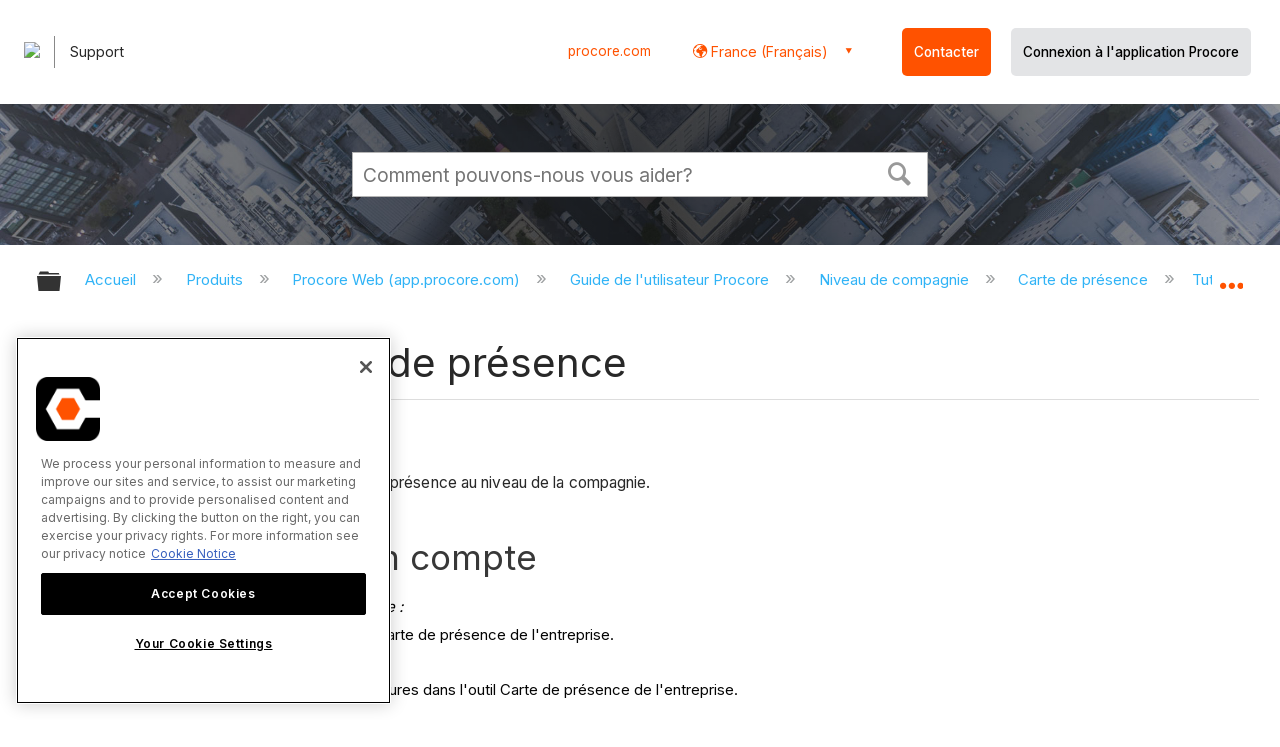

--- FILE ---
content_type: text/html; charset=utf-8
request_url: https://fr.support.procore.com/products/online/user-guide/company-level/timecard/tutorials/edit-a-timecard
body_size: 14089
content:
<!DOCTYPE html>
<html  lang="fr">
<head prefix="og: http://ogp.me/ns# article: http://ogp.me/ns/article#">

        <meta name="viewport" content="width=device-width, initial-scale=1"/>
        <meta name="google-site-verification" content="d37LCbtzQdsJHV0pTfzzAExGKhE15ayb0tV4WWM66Zg"/>
        <meta name="generator" content="MindTouch"/>
        <meta name="robots" content="index,follow"/>
        <meta property="og:title" content="Modifier une carte de pr&eacute;sence"/>
        <meta property="og:site_name" content="Procore"/>
        <meta property="og:type" content="article"/>
        <meta property="og:locale" content="fr_FR"/>
        <meta property="og:url" content="https://fr.support.procore.com/products/online/user-guide/company-level/timecard/tutorials/edit-a-timecard"/>
        <meta property="og:image" content="https://a.mtstatic.com/@public/production/site_13852/1632785061-social-share.png"/>
        <meta property="og:description" content="Comment modifier une carte de pr&amp;eacute;sence dans l&#039;outil Carte de pr&amp;eacute;sence au niveau de la compagnie."/>
        <meta property="article:published_time" content="2021-10-04T19:10:46Z"/>
        <meta property="article:modified_time" content="2022-11-03T01:36:17Z"/>
        <meta name="twitter:card" content="summary"/>
        <meta name="twitter:title" content="Modifier une carte de pr&eacute;sence"/>
        <meta name="twitter:description" content="Comment modifier une carte de pr&amp;eacute;sence dans l&#039;outil Carte de pr&amp;eacute;sence au niveau de la compagnie."/>
        <meta name="twitter:image" content="https://a.mtstatic.com/@public/production/site_13852/1632785061-social-share.png"/>
        <meta name="description" content="Comment modifier une carte de pr&amp;eacute;sence dans l&#039;outil Carte de pr&amp;eacute;sence au niveau de la compagnie."/>
        <link rel="canonical" href="https://fr.support.procore.com/products/online/user-guide/company-level/timecard/tutorials/edit-a-timecard"/>
        <link rel="search" type="application/opensearchdescription+xml" title="Procore Recherche" href="https://fr.support.procore.com/@api/deki/site/opensearch/description"/>
        <link rel="apple-touch-icon" href="https://a.mtstatic.com/@public/production/site_13852/1632785053-apple-touch-icon.png"/>
        <link rel="shortcut icon" href="https://a.mtstatic.com/@public/production/site_13852/1632785052-favicon.ico"/>

        <script type="application/ld+json">{"@context":"http:\/\/schema.org","@type":"WebPage","name":"Modifier une carte de pr\u00e9sence","url":"https:\/\/fr.support.procore.com\/products\/online\/user-guide\/company-level\/timecard\/tutorials\/edit-a-timecard"}</script>
        <script type="application/ld+json">{"@context":"http:\/\/schema.org","@type":"WebPage","name":"Modifier une carte de pr\u00e9sence","url":"https:\/\/fr.support.procore.com\/products\/online\/user-guide\/company-level\/timecard\/tutorials\/edit-a-timecard","relatedLink":["https:\/\/fr.support.procore.com\/products\/online\/user-guide\/company-level\/timecard\/tutorials\/create-a-custom-time-type","https:\/\/fr.support.procore.com\/products\/online\/user-guide\/company-level\/timecard\/tutorials\/configure-advanced-settings-timecard","https:\/\/fr.support.procore.com\/products\/online\/user-guide\/company-level\/timecard\/tutorials\/configure-your-company-for-the-timecard","https:\/\/fr.support.procore.com\/products\/online\/user-guide\/company-level\/timecard\/tutorials\/delete-a-timecard"]}</script>
        <script type="application/ld+json">{"@context":"http:\/\/schema.org","@type":"BreadcrumbList","itemListElement":[{"@type":"ListItem","position":1,"item":{"@id":"https:\/\/fr.support.procore.com\/products","name":"Produits"}},{"@type":"ListItem","position":2,"item":{"@id":"https:\/\/fr.support.procore.com\/products\/online","name":"Procore Web (app.procore.com)"}},{"@type":"ListItem","position":3,"item":{"@id":"https:\/\/fr.support.procore.com\/products\/online\/user-guide","name":"Guide de l'utilisateur Procore"}},{"@type":"ListItem","position":4,"item":{"@id":"https:\/\/fr.support.procore.com\/products\/online\/user-guide\/company-level","name":"Niveau de compagnie"}},{"@type":"ListItem","position":5,"item":{"@id":"https:\/\/fr.support.procore.com\/products\/online\/user-guide\/company-level\/timecard","name":"Carte de pr\u00e9sence"}},{"@type":"ListItem","position":6,"item":{"@id":"https:\/\/fr.support.procore.com\/products\/online\/user-guide\/company-level\/timecard\/tutorials","name":"Tutoriels"}}]}</script>

        <title>Modifier une carte de présence - Procore</title>


    <style type="text/css">/*<![CDATA[*/
/* Makes the edit pop-up window show correctly and allow the link icon to show. Otherwise couldn't see the link icon  */
.edit-title {
    width: 65% !important;
}

/* Adds a buffer to content of a tab on the left side. Content was too close to the edge */
.guide-content {
position: relative;
left: 10px;
}
/* Adds padding to the left  */
#title {
    padding-left: 0.25rem;
}
/* Adds padding to the right when there is an icon  */
#deki-page-title::before {
    padding-right:1rem;
    line-height:0;
}/*]]>*/</style><style type="text/css">/*<![CDATA[*/
#header-search{
    padding:1em;
    height:auto;
}

/* Configures width of items in locale picker to fit on a single line. Prevents text wrapping. -DO 7Jan2022  */
.mt-custom-header-div .mt-custom-header-container .mt-custom-header-right .dropdown #lang-dd li{
    width: max-content;
}/*]]>*/</style><style>/*<![CDATA[*/
@media print {
    .elm-header, footer, .embeddedServiceHelpButton, main > :not(article) {
        display:none!important;   
    }        
}

/*]]>*/</style>

        <link media="screen" type="text/css" rel="stylesheet" href="https://a.mtstatic.com/@cache/layout/anonymous.css?_=1fea1102c1a27584aae874ea44c6015a_ZnIuc3VwcG9ydC5wcm9jb3JlLmNvbQ==:site_13852" id="mt-screen-css" />

    
        <link media="print" type="text/css" rel="stylesheet" href="https://a.mtstatic.com/@cache/layout/print.css?_=cbc1ef412669c94bc786fec8dbd498bd:site_13852" id="mt-print-css" />


    <script type="application/json" nonce="70077c3d83f5188de08633be0e4bafd6473d3ea070f33ba953933971320cba06" id="mt-localizations-draft">
{"Draft.JS.alert.cancel.button":"D'accord","Draft.JS.alert.cancel.message":"Vous ne pouvez pas annuler une \u00e9bauche si la page en direct est d\u00e9publi\u00e9e.","Draft.JS.alert.cancel.title":"Cette \u00e9bauche ne peut pas \u00eatre annul\u00e9e","Draft.JS.alert.publish.button":"D'accord","Draft.JS.alert.publish.message":"Vous ne pouvez pas publier une \u00e9bauche d'une page avec un parent non publi\u00e9","Draft.JS.alert.publish.title":"Cette \u00e9bauche ne peut pas \u00eatre publi\u00e9e","Draft.JS.alert.unpublish.button":"D'accord","Draft.JS.alert.unpublish.message":"Vous ne pouvez pas d\u00e9publier une page quand des sous-pages publi\u00e9es sont pr\u00e9sentes.","Draft.JS.alert.unpublish.title":"Cette page ne peut pas \u00eatre d\u00e9publi\u00e9e","Draft.JS.success.cancel":"L'\u00e9bauche a \u00e9t\u00e9 annul\u00e9e avec succ\u00e8s.","Draft.JS.success.schedule.publish":"Publication schedule successfully created.","Draft.JS.success.publish":"L'\u00e9bauche a \u00e9t\u00e9 publi\u00e9e avec succ\u00e8s.","Draft.JS.success.unpublish":"La page a \u00e9t\u00e9 rappel\u00e9e avec succ\u00e8s.","Draft.JS.success.unpublish.inherits-schedule\n        Draft.JS.success.unpublish.scheduled-to-publish":"[MISSING: draft.js.success.unpublish.inherits-schedule\n        draft.js.success.unpublish.scheduled-to-publish]","Draft.JS.success.update.schedule.publish":"Publication schedule successfully updated.","Draft.JS.success.update.schedule.unpublish":"[MISSING: draft.js.success.update.schedule.unpublish]","Draft.JS.success.delete.schedule\n        Draft.JS.success.delete.schedule.with.subpages\n        Draft.error.cancel":"[MISSING: draft.js.success.delete.schedule\n        draft.js.success.delete.schedule.with.subpages\n        draft.error.cancel]","Draft.error.publish":"Une erreur est survenue en publiant l'\u00e9bauche.","Draft.error.unpublish":"Une erreur est survenue en d\u00e9publiant la page.","Draft.message.at":"at","Dialog.ConfirmSave.StrictIdf.title":"Cela pourra avoir un impact n\u00e9gatif sur votre site\u00a0!","Dialog.ConfirmSave.StrictIdf.error.missing-template-reference":"Ce type d'article demande un widget de r\u00e9f\u00e9rence mod\u00e8le. Ne pas en avoir pourra avoir un impact n\u00e9gatif sur votre site et son optimisation pour les moteurs de recherche (SEO). Veuillez contacter le support CXone Expert.","Dialog.ConfirmSave.StrictIdf.label.continue":"Je comprends","Dialog.ConfirmSave.StrictIdf.label.cancel":"Annuler","Dialog.ConfirmSave.StrictIdf.label.missing-template-reference-help-link":"En savoir plus sur les r\u00e9f\u00e9rences requises","Dialog.ConfirmSave.StrictIdf.error.invalid-idf":"Le type d'article sp\u00e9cifi\u00e9 n'est pas autoris\u00e9 \u00e0 cet endroit. Cela pourra avoir un impact n\u00e9gatif sur votre site et son optimisation pour les moteurs de recherche (SEO). Veuillez contacter le support CXone Expert.","Dialog.ConfirmSave.StrictIdf.label.invalid-idf-help-link":"En savoir plus sur la structure IDF","Dialog.EditDraft.page-title":"Cr\u00e9er \u00e9bauche","Dialog.Scheduler.Common.label.am":"{0} AM","Dialog.Scheduler.Common.label.pm":"{0} PM","Dialog.Scheduler.Publish.alert-create-draft":"Create","Dialog.Scheduler.Publish.alert-existing-publication-scheduled":"This location has an existing publication schedule applied.  The new page will inherit this new schedule.","Dialog.Scheduler.Publish.alert-modify-message":"This draft is scheduled to be published {0} at {1}. A schedule cannot be modified or deleted less than 15 minutes from its start time.","Dialog.Scheduler.Publish.alert-modify-title":"This schedule cannot be modified","Dialog.Scheduler.Publish.button-close":"Close","Dialog.Scheduler.Publish.button-save":"Save publish schedule","Dialog.Scheduler.Publish.button-go-to-parent":"Go to parent","Dialog.Scheduler.Publish.do-not-have-permission-message":"This page will be published {0} with another page scheduled by {1}. You do not have permission to view this page. Please see {1} to resolve scheduling conflicts.","Dialog.Scheduler.Publish.go-to-parent-message":"This draft will be published {0}, scheduled by {1}. A schedule can only be modified where it was created.","Dialog.Scheduler.Publish.label.f1-link":"Learn about scheduled publishing","Dialog.Scheduler.Publish.page-title":"Publish","Dialog.Scheduler.Unpublish.button-save":"Save unpublish schedule","Dialog.Scheduler.Unpublish.alert-modify-message":"This page is scheduled to be unpublished {0} at {1}. A schedule cannot be modified or deleted less than 15 minutes from its start time.","Dialog.Scheduler.Unpublish.do-not-have-permission-message":"This page will be unpublished {0} with another page scheduled by {1}. You do not have permission to view this page. Please see {1} to resolve scheduling conflicts.","Dialog.Scheduler.Unpublish.go-to-parent-message":"This page will be unpublished {0}, scheduled by {1}. A schedule can only be modified where it was created.","Dialog.Scheduler.Unpublish.page-title":"Unpublish","Page.Dashboard.page-title":"Tableau de bord"}    </script>    <script type="application/json" nonce="70077c3d83f5188de08633be0e4bafd6473d3ea070f33ba953933971320cba06" id="mt-localizations-editor">
{"Article.Attach.file.upload.toobig":"Le fichier que vous avez s\u00e9lectionn\u00e9 est trop volumineux.  La taille maximale autoris\u00e9e du fichier est {0}.","Article.Attach.file.upload.notAllowed":"Le fichier s\u00e9lectionn\u00e9 ne peut pas \u00eatre t\u00e9l\u00e9vers\u00e9 parce que vous n'\u00eates pas autoris\u00e9 \u00e0 t\u00e9l\u00e9verser des fichiers de ce type.","Article.Attach.file.upload.fileExtension":"Vous avez choisi un fichier avec une extension non prise en charge.  S'il vous pla\u00eet essayer de nouveau avec un fichier valide.","Article.Common.page-is-restricted-login":"Vous n'avez pas les autorisations n\u00e9cessaires pour afficher cette page - veuillez essayer de vous connecter.","Article.Common.page-save-conflict":"Vous avez peut-\u00eatre \u00e9cras\u00e9 les modifications d'un \u00e9diteur simultan\u00e9. Utiliser sur cette page <a title=\"Historique de r\u00e9vision\" target=\"_blank\" href=\"{0}\" >Historique de r\u00e9vision<\/a> \u00e0 passer en revue.","Article.Error.page-couldnt-be-loaded":"Le contenu de la page demand\u00e9e n'a pas pu \u00eatre charg\u00e9.","Article.Error.page-save-conflict":"Une page existe d\u00e9j\u00e0 \u00e0 {0}. Naviguer vers la page existante et l'\u00e9diter si vous souhaitez modifier son contenu.","Article.Error.page-save-forbidden":"Votre session a expir\u00e9 ou vous n'avez pas d'autorisation pour \u00e9diter cette page.","Article.Error.page-title-required":"A page title is required.","Article.edit.summary":"\u00c9diter r\u00e9sum\u00e9","Article.edit.summary-reason":"Why are you making this edit?","Article.edit.enter-reason":"Enter reason (viewable in Site History Report)","Component.YoutubeSearch.error.key-invalid":"Your YouTube API Key was improperly configured. Please review the article at the","Component.YoutubeSearch.error.key-missing":"Your CXone Expert deployment needs to update your YouTube API Key. Details on how to update can be found at the","Component.YoutubeSearch.error.search-failed":"Search failed","Component.YoutubeSearch.info.not-found":"No videos found","Component.YoutubeSearch.label.video-url":"Video URL","Component.YoutubeSearch.placeholder.query":"Video URL or YouTube search query","Dialog.ConfirmCancel.button.continue-editing":"Continue editing","Dialog.ConfirmCancel.button.discard-changes":"Discard changes","Dialog.ConfirmCancel.message.changes-not-saved":"Your changes have not been saved to MindTouch.","Dialog.ConfirmCancel.title":"Discard changes?","Dialog.ConfirmDeleteRedirects.label.delete-redirects-help-link":"En savoir plus sur la suppression des redirections","Dialog.ConfirmSave.error.redirect":"Une redirection existe \u00e0 cet emplacement et elle sera supprim\u00e9e si vous continuez. Cela pourra avoir un impact n\u00e9gatif sur votre site et son optimisation pour les moteurs de recherche (SEO). Veuillez contacter le support CXone Expert.","Dialog.ConfirmSave.label.cancel":"Annuler","Dialog.ConfirmSave.label.continue":"Continuer","Dialog.ConfirmSave.title":"Supprimer la redirection\u00a0?","Dialog.ConfirmSave.StrictIdf.error.invalid-idf":"Le type d'article sp\u00e9cifi\u00e9 n'est pas autoris\u00e9 \u00e0 cet endroit. Cela pourra avoir un impact n\u00e9gatif sur votre site et son optimisation pour les moteurs de recherche (SEO). Veuillez contacter le support CXone Expert.","Dialog.ConfirmSave.StrictIdf.error.missing-template-reference-insert":"Ce type d'article demande un widget de r\u00e9f\u00e9rence mod\u00e8le. Veuillez ins\u00e9rer une r\u00e9f\u00e9rence de mod\u00e8le avant d'enregistrer.","Dialog.ConfirmSave.StrictIdf.label.cancel":"Annuler","Dialog.ConfirmSave.StrictIdf.label.continue":"Je comprends","Dialog.ConfirmSave.StrictIdf.label.insert":"Ins\u00e9rer","Dialog.ConfirmSave.StrictIdf.label.missing-template-reference-help-link":"En savoir plus sur les r\u00e9f\u00e9rences requises","Dialog.ConfirmSave.StrictIdf.label.invalid-idf-help-link":"En savoir plus sur la structure IDF","Dialog.ConfirmSave.StrictIdf.title":"Cela pourra avoir un impact n\u00e9gatif sur votre site\u00a0!","Dialog.JS.wikibits-edit-section":"\u00c9diter section","Dialog.SaveRequired.button.cancel":"Cancel","Dialog.SaveRequired.button.save":"Save and continue","Dialog.SaveRequired.label.change-title-start":"This page needs a different title than","Dialog.SaveRequired.label.change-title-end":"Please make the correction and try again.","Dialog.SaveRequired.label.new-page-alert":"This operation can not be performed on a page that has not yet been created. In order to do that, we need to quickly save what you have.","Dialog.SaveRequired.title":"Save required","Draft.error.save-unpublished":"Vous ne pouvez pas enregistrer une \u00e9bauche non publi\u00e9e \u00e0 {0}. Une page publi\u00e9e existe d\u00e9j\u00e0 \u00e0 cet emplacement.","GUI.Editor.alert-changes-made-without-saving":"Vous avez apport\u00e9 des modifications au contenu sans enregistrer vos modifications. \u00cates-vous certain de vouloir quitter cette page ?","GUI.Editor.error.copy-hint":"Pour \u00e9viter de perdre votre travail, copiez le contenu de la page dans un nouveau fichier et essayez d'enregistrer \u00e0 nouveau.","GUI.Editor.error.server-error":"Une erreur de serveur s'est produite.","GUI.Editor.error.unable-to-save":"Nous ne pouvons pas enregistrer cette page","Redist.CKE.mt-save.save-to-file-link":"Enregistrer le contenu de la page dans un fichier","Redist.CKE.mt-autosave.contents-autosaved":"Le contenu de la page a \u00e9t\u00e9 enregistr\u00e9 automatiquement dans la m\u00e9moire cache du navigateur %1","System.API.Error.invalid-redirect":"Vous ne pouvez pas cr\u00e9er une redirection sur une page avec des sous-pages.","System.API.Error.invalid-redirect-target":"La redirection ne pointe pas vers une page valide."}    </script>    <script type="application/json" nonce="70077c3d83f5188de08633be0e4bafd6473d3ea070f33ba953933971320cba06" id="mt-localizations-file-uploader">
{"Dialog.Attach.allowed-types":"Types de fichiers autoris\u00e9s :","Dialog.Attach.button.upload":"T\u00e9l\u00e9verser","Dialog.Attach.choose-files-dad":"Choisir les fichiers \u00e0 t\u00e9l\u00e9verser ou faire glisser d\u00e9placer des fichiers dans cette fen\u00eatre.","Dialog.Attach.max-size":"Taille maximale du fichier \u00e0 t\u00e9l\u00e9verser : {0}"}    </script>    <script type="application/json" nonce="70077c3d83f5188de08633be0e4bafd6473d3ea070f33ba953933971320cba06" id="mt-localizations-grid-widget">
{"Article.Common.page-is-restricted-login":"Vous n'avez pas les autorisations n\u00e9cessaires pour afficher cette page - veuillez essayer de vous connecter.","MindTouch.Help.Page.search-unavailable":"D\u00e9sol\u00e9, la recherche est actuellement indisponible.","MindTouch.Reports.data.empty-grid-text":"No Data Available.","Page.StructuredTags.error-update":"Une erreur inconnue s'est produite."}    </script>    <script type="application/json" nonce="70077c3d83f5188de08633be0e4bafd6473d3ea070f33ba953933971320cba06" id="mt-localizations-tree-widget">
{"Skin.Common.home":"Accueil","Dialog.Common.error.path-not-found":"La page ou section demand\u00e9e n'a pas pu \u00eatre charg\u00e9e. Veuillez mettre \u00e0 jour le lien.","Dialog.JS.loading":"Chargement en cours ...","Dialog.JS.loading.copy":"Copie page(s)...","Dialog.JS.loading.insertImage":"Insertion image...","Dialog.JS.loading.move":"D\u00e9placement page(s)...","Dialog.JS.loading.moveFile":"D\u00e9placement fichier...","Dialog.JS.loading.search":"Recherche en cours...","MindTouch.Help.Page.in":"dans","MindTouch.Help.Page.no-search-results":"D\u00e9sol\u00e9, nous ne pouvons pas trouver ce que vous cherchez.","MindTouch.Help.Page.no-search-try":"Essayez de rechercher autre chose, en s\u00e9lectionnant une cat\u00e9gorie ou essayez de cr\u00e9er un ticket.","MindTouch.Help.Page.retrysearch":"Cliquez ici pour rechercher dans tout le site.","MindTouch.Help.Page.search-error-try":"Veuillez r\u00e9essayer ult\u00e9rieurement.","MindTouch.Help.Page.search-unavailable":"D\u00e9sol\u00e9, la recherche est actuellement indisponible."}    </script>    <script type="application/json" nonce="70077c3d83f5188de08633be0e4bafd6473d3ea070f33ba953933971320cba06" id="mt-localizations-dialog">
{"Dialog.Common.button.cancel":"Cancel","Dialog.Common.button.ok":"OK","Dialog.Common.label.home":"Home"}    </script>
    <script type="text/javascript" data-mindtouch-module="true" nonce="70077c3d83f5188de08633be0e4bafd6473d3ea070f33ba953933971320cba06" src="https://a.mtstatic.com/deki/javascript/out/globals.jqueryv2.2.4.js?_=24104bb126645459f00072aac5927aa4a8ba410c:site_13852"></script><script type="application/json" id="mt-global-settings" nonce="70077c3d83f5188de08633be0e4bafd6473d3ea070f33ba953933971320cba06">{"articleType":"tutorial","attachFileMax":1000,"baseHref":"https:\/\/fr.support.procore.com","cacheFingerprint":"24104bb126645459f00072aac5927aa4a8ba410c:site_13852","canFileBeAttached":false,"cdnHostname":"a.mtstatic.com","clientSideWarnings":false,"dntEditorConfig":false,"draftEditable":false,"followRedirects":1,"idfHideTemplateTags":false,"idfVersion":"IDF3","isArticleReviewCommunityMembersEnabled":false,"isDraftAllowed":false,"isDraftManagerReportDownloadEnabled":false,"isDraftRequest":false,"isFindAndReplaceUndoEnabled":false,"isGenerativeSearchEnabled":false,"isGenerativeSearchDisclaimerEnabled":false,"isGenerativeSearchStreamResponseToggleEnabled":false,"isGenerativeSearchSearchIconEnabled":false,"isContentAdequacyEnabled":true,"isGenerativeSearchOnDemandEvaluationEnabled":true,"isFileDescriptionCaptionableByLlmEnabled":false,"isGoogleAnalyticsEnabled":false,"isGuideTabMultipleClassificationsEnabled":false,"isHawthornThemeEnabled":false,"isIframeSandboxEnabled":false,"isImportExportEnhancementsEnabled":false,"isImportExportMediaEnabled":false,"isExternalImportEnabled":false,"isInteractionAnalyticsDebugEnabled":false,"isDevelopmentModeEnabled":false,"isInteractionAnalyticsEnabled":true,"isKcsEnabledOnPage":false,"isMediaManagerEnabled":false,"isPinnedPagesEnabled":true,"isPinnedPagesEnhancementsEnabled":true,"isReportDownloadEnabled":false,"isSchedulePublishEnabled":true,"isSearchAsYouTypeEnabled":true,"isTinymceAiAssistantEnabled":false,"isSearchInsightsDownloadEnabled":false,"isSentimentAnalysisEnabled":true,"isShowMoreChildrenNodesEnabled":false,"isShowTerminalNodesEnabled":false,"isSkinResponsive":true,"isSmoothScrollEnabled":true,"isTinyMceEnabled":false,"isTreeArticleIconsEnabled":false,"isXhrF1WebWidgetEnabled":true,"isXhrIEMode":false,"kcsEnabled":false,"kcsV2Enabled":false,"kcsV2GuidePrivacySetting":"Semi-Public","learningPathsEnabled":true,"maxFileSize":268435456,"moduleMode":"global","pageEditable":false,"pageId":6363,"pageIsRedirect":false,"pageLanguageCode":"fr-FR","pageName":"Modifier une carte de pr\u00e9sence","pageNamespace":"","pageOrderLimit":1000,"pagePermissions":["LOGIN","BROWSE","READ","SUBSCRIBE"],"pageRevision":"7","pageSectionEditable":false,"pageTitle":"products\/online\/user-guide\/company-level\/timecard\/tutorials\/edit-a-timecard","pageViewId":"7112551c-8b2f-4c10-9449-d6a00b7e4ae7","siteId":"site_13852","pathCommon":"\/@style\/common","pathSkin":"\/@style\/elm","relatedArticlesDetailed":true,"removeBlankTemplate":false,"removeDeleteCheckbox":true,"cidWarningOnDelete":true,"scriptParser":2,"sessionId":"YjQwNTgxODItNWE3Ny00ZDdlLWE0NzktMjJlOGY1YTMzNTExfDIwMjYtMDEtMTlUMjA6MjM6MTY=","showAllTemplates":true,"siteAuthoringPageThumbnailManagementEnabled":true,"skinStyle":"columbia.elm","spaceballs2Enabled":false,"strictIdfEnabled":false,"uiLanguage":"fr-fr","userId":2,"isPageRedirectPermanent":false,"userIsAdmin":false,"userIsAnonymous":true,"userIsSeated":false,"userName":"Anonymous User","userPermissions":["LOGIN","BROWSE","READ","SUBSCRIBE"],"userSystemName":"Anonymous","userTimezone":"GMT","webFontConfig":{"google":{"families":null}},"apiToken":"xhr_2_1768854197_344b103765ce61fddab2b20f5c29f82b3f9961cfc8a3bfdf670f4d72bb3f25cb","displayGenerativeSearchDisclaimer":false}</script><script type="text/javascript" data-mindtouch-module="true" nonce="70077c3d83f5188de08633be0e4bafd6473d3ea070f33ba953933971320cba06" src="https://a.mtstatic.com/deki/javascript/out/community.js?_=24104bb126645459f00072aac5927aa4a8ba410c:site_13852"></script><script type="text/javascript" data-mindtouch-module="true" nonce="70077c3d83f5188de08633be0e4bafd6473d3ea070f33ba953933971320cba06" src="https://a.mtstatic.com/deki/javascript/out/standalone/skin_elm.js?_=24104bb126645459f00072aac5927aa4a8ba410c:site_13852"></script><script type="text/javascript" data-mindtouch-module="true" nonce="70077c3d83f5188de08633be0e4bafd6473d3ea070f33ba953933971320cba06" src="https://a.mtstatic.com/deki/javascript/out/standalone/pageBootstrap.js?_=24104bb126645459f00072aac5927aa4a8ba410c:site_13852"></script>

    
        <!-- Recaptcha for contact support form - -->

<script defer src="https://www.google.com/recaptcha/api.js?hl=fr"></script>

<!-- Back to Top Button by Tie Dec 14 2023 -->

<script defer>/*<![CDATA[*/

window.onscroll = function () {
  scrollFunction();
};

function scrollFunction() {
  if (!document.querySelector(".columbia-article-topic-category")) {
    const backToTopButton = document.querySelector("#back-to-top-button");
    const pageText = document.querySelector(".mt-content-container");
    if (pageText.getBoundingClientRect().top < -20) {
      backToTopButton.style.display = "block";
    } else {
      backToTopButton.style.display = "none";
    }
  }
}

function scrollToTop() {
  const pageText = document.querySelector(".mt-content-container");

  pageText.scrollIntoView({
    behavior: "smooth",
    block: "start",
    inline: "nearest",
  });
}

/*]]>*/</script>

<!-- Global Responsive Book Functions Added by Tie Jun 14 2023 -->
<script>/*<![CDATA[*/
function displaySection(id){
    $(".content-section").hide();  
    $(id).show();
    var $menuButton = $('#mobile-menu-toggle');
    var $toc = $('.toc-sop');
    var $content = $('.content-sop');
    if ($(window).scrollTop() > $(".content-sop").offset().top) {
       $([document.documentElement, document.body]).animate({
           scrollTop: $(id).offset().top - 84
       }, 100);
    }
    $('.toc-sop a').removeClass('selected-chapter');
    str1=".toc-sop a[onclick*=\\'\\";
    str3="\\']";
    fin_str=str1.concat(id,str3);
    $(fin_str).addClass('selected-chapter');
    $menuButton.attr("aria-expanded","false");
    $content.attr("data-mobile-visible","true");
    $toc.attr("data-mobile-visible","false");
    const newURL = new URL(window.location.href);
newURL.hash = id;
history.pushState({},'',newURL);
    return false;
}

function toggleToc(){
    var $menuButton = $('#mobile-menu-toggle');
    var $toc = $('.toc-sop');
    var $content = $('.content-sop');
         
    if ($menuButton.attr("aria-expanded") === "false") {
        $menuButton.attr("aria-expanded","true");
        $content.attr("data-mobile-visible","false");
        $toc.attr("data-mobile-visible","true");
        
    } else {
        $menuButton.attr("aria-expanded","false");
        $content.attr("data-mobile-visible","true");
        $toc.attr("data-mobile-visible","false");
        
    
    }
    

}
/*]]>*/</script>

<!-- Put Page ID on Page Settings Added by Tie Apr 14, 2022 -->

<script>/*<![CDATA[*/
document.addEventListener("DOMContentLoaded", function (e) {
  if (document.querySelector("#mt-summary")) {
    var pageId = document.querySelector("#mt-summary").dataset.pageId;
    var text = document.createElement("p");
    var box = document.querySelector(".mt-collapsible-section");
    text.innerText = `Page ID: ${pageId}`;
    box.appendChild(text);
   var line = document.querySelector(".elm-meta-data.elm-meta-top");
  if (document.querySelector("#mt-summary")) {
    line.style.display = "block";
    box.appendChild(line);
  }
  }
});

/*]]>*/</script>
	
<!-- Define Deprecated Video Hiding Function Sitewide Added by Tie Marc 30, 2022 -->	
<script>/*<![CDATA[*/	
 function hideDeprecatedVideos() {	
    let thisurl = window.location.href;	
    if (thisurl.includes('Media_Library') || thisurl.includes('/tc') || thisurl.includes('/tutorials')) {	
        $('.deprecated-video').show();	
    };	
}	
 $(function () {	
     if ($('.deprecated-video').length) {	
         hideDeprecatedVideos();	
     }	
 })	
/*]]>*/</script>	
<!-- Define Sorting functions sitewide Added by Tie Marc 11, 2022 -->	
<script>/*<![CDATA[*/	
const language = 'fr-fr' //Change this two lines during localization	
const noAlphabetArray = ['zh-cn'];	
const compareFun = (a, b) => {	
    return new Intl.Collator(language).compare(a.title, b.title);	
}	
let sortTerms = (elementType, section, skipFirst) => {	
    let terms = [...section.querySelectorAll(elementType)]	
    let firstElement = section.firstElementChild;	
    let termHeaders = terms.map(e => e.innerText)	
    let termObject = []	
    termHeaders.forEach((title, index) => {	
        termObject.push({	
            title	
        });	
        termObject[index].header = terms[index];	
    });	
    termObject.sort(compareFun);	
    section.innerHTML = '';	
    if (skipFirst) {	
        section.append(firstElement);	
    }	
    termObject.forEach((element) => {	
        section.append(element.header);	
    });	
}	
const sortItems = (definitionSelector, sortItemSelector, skipFirst = false) => {	
    let definitionsSections = [...document.querySelectorAll(definitionSelector)];	
    definitionsSections.forEach(section => sortTerms(sortItemSelector, section, skipFirst));	
}	
/*]]>*/</script>	

<!-- Hide content from other regions Added by Tie Marc 7, 2022 -->
<script>/*<![CDATA[*/
function getSubdomain() {
  let host = window.location.host;
  let subdomain = host.split(".")[0];
  return subdomain;
}

function getLocaleBySubdomain(subdomain) {
  if (subdomain == "de") {
    return "de-de";
  }

  if (subdomain == "es") {
    return "es-419";
  }

  if (subdomain == "fr") {
    return "fr-fr";
  }

  if (subdomain == "support") {
    return "en-us";
  }

  return subdomain;
}

function getAllLocales() {
  var listedLocales = $(".localization-group")
    .map(function () {
      return $(this).data("locale");
    })
    .get();
  return listedLocales;
}

function hideOtherLocales() {
  const subdomain = getSubdomain();
  const locale = getLocaleBySubdomain(subdomain);
  let styleElement = document.createElement("style");
  styleElement.setAttribute("type", "text/css");
  styleElement.innerText = `.localization-group:not([data-locale*='${locale}']) {\ndisplay: none;\n}\n`;
  styleElement.innerText +=
    '.localization-group[data-locale="else"] {\ndisplay: unset;\n}';
  styleElement.innerText += `.localization-group[data-locale*="${locale}"] ~ .localization-group[data-locale="else"] {\ndisplay: none;\n}`;

  document.head.appendChild(styleElement);
}
$(function () {
  hideOtherLocales();
})

/*]]>*/</script>

<!-- Collapsible Content. Added by Tie Apr 21, 2020 -->
<script>/*<![CDATA[*/
$(window).on('load', function(e){
    $('.collapsible').find('.trigger').on('click',function(){
        $(this).closest('.collapsible').find('.col_content').slideToggle('350');
        if ($(this).find('.arrowclass').hasClass('fa-chevron-circle-right')){
            $(this).find('.arrowclass').removeClass('fas fa-chevron-circle-right');
            $(this).find('.arrowclass').addClass('fas fa-chevron-circle-down');      
        }
        else if ($(this).find('.arrowclass').hasClass('fa-chevron-circle-down')){
            $(this).find('.arrowclass').removeClass('fas fa-chevron-circle-down');
            $(this).find('.arrowclass').addClass('fas fa-chevron-circle-right');
        }
        else if ($(this).find('.arrowclass').hasClass('fa-chevron-right')){
            $(this).find('.arrowclass').removeClass('fas fa-chevron-right');
            $(this).find('.arrowclass').addClass('fas fa-chevron-down');
        }
        else {
            $(this).find('.arrowclass').removeClass('fas fa-chevron-down');
            $(this).find('.arrowclass').addClass('fas fa-chevron-right');
        }
    });
});
function colex(el) {
  $(el).closest(".collapsible").find(".col_content").slideToggle("350");
  if ($(el).find(".arrowclass").hasClass("fa-chevron-circle-right")) {
    $(el).find(".arrowclass").removeClass("fas fa-chevron-circle-right");
    $(el).find(".arrowclass").addClass("fas fa-chevron-circle-down");
  } else if ($(el).find(".arrowclass").hasClass("fa-chevron-circle-down")) {
    $(el).find(".arrowclass").removeClass("fas fa-chevron-circle-down");
    $(el).find(".arrowclass").addClass("fas fa-chevron-circle-right");
  } else if ($(el).find(".arrowclass").hasClass("fa-chevron-right")) {
    $(el).find(".arrowclass").removeClass("fas fa-chevron-right");
    $(el).find(".arrowclass").addClass("fas fa-chevron-down");
  } else {
    $(el).find(".arrowclass").removeClass("fas fa-chevron-down");
    $(el).find(".arrowclass").addClass("fas fa-chevron-right");
  }
}
/*]]>*/</script>

<!-- Start Custom Print Style -->


<!-- User ID Tracking. Added by Dean Feb 21, 2018 -->
<script>/*<![CDATA[*/document.addEventListener("DOMContentLoaded", function() { 
  var json = JSON.parse(document.getElementById('mt-global-settings').textContent)

  if (!json['userIsAnonymous']) {
    var dataLayer = window.dataLayer || {};
    dataLayer.push({
      'event': 'setUserId',
      'userId': json['userId']
    });

    window.Procore = window.Procore || {};
    window.Procore.metrics = window.Procore.metrics || {};
    window.Procore.metrics.user = window.Procore.metrics.user || {};
    window.Procore.metrics.user.mtid = json['userId'];
  }
});
/*]]>*/</script>
<!-- End User ID Tracking -->



<!-- Adobe Launch: Added 9/10/2019 by Joshua Bradley -->
<script src="//assets.adobedtm.com/launch-EN162b61ce5645478888c92738b130b2f3.min.js" async="async"></script>
<!-- End Adobe Launch-->

<!-- Google Tag Manager -->
<script>/*<![CDATA[*/(function(w,d,s,l,i){w[l]=w[l]||[];w[l].push({'gtm.start':
new Date().getTime(),event:'gtm.js'});var f=d.getElementsByTagName(s)[0],
j=d.createElement(s),dl=l!='dataLayer'?'&l='+l:'';j.async=true;j.src=
'https://www.googletagmanager.com/gtm.js?id='+i+dl;f.parentNode.insertBefore(j,f);
})(window,document,'script','dataLayer','GTM-NWZQ5W6');/*]]>*/</script>
<!-- End Google Tag Manager -->

<!-- Start Typography -->
<link rel="stylesheet" type="text/css" href="https://cloud.typography.com/6912732/682666/css/fonts.css">
<link rel="stylesheet" type="text/css" href="https://mkt-cdn.procore.com/fonts/sctogrotesk/sctogrotesk.css">
<link href="https://fonts.googleapis.com/css2?family=Inter:wght@300;400;500;600;700&amp;display=swap" rel="stylesheet" as="style">
<!-- End Typography -->

<!-- Start of FontAwesome -->
<link href="//cdnjs.cloudflare.com/ajax/libs/font-awesome/6.4.0/css/all.min.css" rel="stylesheet">
<link rel="stylesheet" href="https://use.fontawesome.com/releases/v5.8.2/css/all.css" integrity="sha384-oS3vJWv+0UjzBfQzYUhtDYW+Pj2yciDJxpsK1OYPAYjqT085Qq/1cq5FLXAZQ7Ay" crossorigin="anonymous">
<!-- End of FontAwesome -->

<!-- Start Service Cloud Header for Ticket Form -->
<!-- INACTIVE UNTIL FURTHER NOTICE -->
<!-- End Service Cloud Header for Ticket Form -->

<!-- Start Service Cloud Deployment Code for Live Agent - SnapIn Widget -->
<!-- INACTIVE UNTIL FURTHER NOTICE -->
<!-- End Service Cloud Deployment Code for Live Agent - SnapIn Widget -->

<!-- Start Service Cloud Deployment Code for Live Agent Widget -->
<!-- INACTIVE UNTIL FURTHER NOTICE -->
<!-- End Service Cloud Deployment Code for Live Agent Widget -->

<!--BEGIN QUALTRICS WEBSITE FEEDBACK SNIPPET-->
<!-- INACTIVE UNTIL FURTHER NOTICE -->
<!--END QUALTRICS WEBSITE FEEDBACK SNIPPET-->

 <!-- OneTrust Cookies Consent Notice start for procore.com -->
<script src="https://cdn.cookielaw.org/scripttemplates/otSDKStub.js" type="text/javascript" charset="UTF-8" data-domain-script="cbdfc14e-1f05-4d37-82a6-11d3228b4df5"></script>
<script type="text/javascript">/*<![CDATA[*/
function OptanonWrapper() { }
/*]]>*/</script>
<!-- OneTrust Cookies Consent Notice end for procore.com -->
    

</head>
<body class="elm-user-anonymous columbia-page-main columbia-article-tutorial columbia-browser-chrome columbia-platform-macintosh columbia-breadcrumb-home-products-online-user-guide-company-level-timecard-tutorials-edit-a-timecard columbia-live no-touch columbia-lang-fr-fr columbia-skin-elm">
<a class="elm-skip-link" href="#elm-main-content" title="Appuyer sur entrée pour passer au contenu principal">Passer au contenu principal</a><main class="elm-skin-container" data-ga-category="Anonymous | page">
    <header class="elm-header">
        <div class="elm-header-custom">

<div class="mt-custom-header-div"><div class="mt-custom-header-container"><div class="mt-custom-header-logo"><a target="_self" href="https://fr.support.procore.com/" rel="internal"><img src="https://fr.support.procore.com/@api/deki/site/logo.png?default=https://a.mtstatic.com/skins/common/logo/logo.png%3F_%3D24104bb126645459f00072aac5927aa4a8ba410c:site_13852" /><span id="support-logo">Support</span></a></div><ul class="mt-custom-header-right"><li class="mt-custom-header-marketing"><a target="_blank" href="https://www.procore.com/fr?journey=supporttoprocore" rel="external noopener nofollow" class="link-https">procore.com</a></li><li class="dropdown dropdown-hover"><a href="#" class="dropdown-toggle mt-icon-earth mt-icon-arrow-down7" role="button"> France (Fran&ccedil;ais)</a><ul class="dropdown-menu" id="lang-dd" style="display: none;"><li><a target="_self" href="https://es.support.procore.com/" rel="external nofollow" class="link-https">Am&eacute;rica Latina (Espa&ntilde;ol)</a></li><li><a target="_self" href="https://en-au.support.procore.com/" rel="external nofollow" class="link-https">Australia (English)</a></li><li><a target="_self" href="https://pt-br.support.procore.com/" rel="external nofollow" class="link-https">Brasil (Portugu&ecirc;s)</a></li><li><a target="_self" href="https://en-ca.support.procore.com/" rel="external nofollow" class="link-https">Canada (English)</a></li><li><a target="_self" href="https://fr-ca.support.procore.com/" rel="external nofollow" class="link-https">Canada (Fran&ccedil;ais)</a></li><li><a target="_self" href="https://de.support.procore.com/" rel="external nofollow" class="link-https">Deutschland (Deutsch)</a></li><li><a target="_self" href="https://es-es.support.procore.com/" rel="external nofollow" class="link-https">Espa&ntilde;a (Espa&ntilde;ol)</a></li><li><a target="_self" class="internal" href="https://fr.support.procore.com/" rel="internal">France (Fran&ccedil;ais)</a></li><li><a target="_self" href="https://en-gb.support.procore.com/" rel="external nofollow" class="link-https">United Kingdom (English)</a></li><li><a target="_self" href="https://support.procore.com/" rel="external nofollow" class="link-https">United States (English)</a></li><li><a target="_self" href="https://zh-sg.support.procore.com/" rel="external nofollow" class="link-https">&#26032;&#21152;&#22369;&#65288;&#31616;&#20307;&#20013;&#25991;&#65289;</a></li><li><a target="_self" href="https://ja-jp.support.procore.com/" rel="external nofollow" class="link-https">&#26085;&#26412;&#65288;&#26085;&#26412;&#35486;&#65289;</a></li></ul></li><li class="mt-custom-header-listitem"><a target="_blank" href="https://fr.support.procore.com/references/contact-support" rel="internal">Contacter</a></li><li class="mt-custom-header-listitem-login"><a target="_blank" href="https://login.procore.com/?locale=fr-CA&amp;journey=supporttologin" rel="external noopener nofollow" class="link-https">Connexion &agrave; l'application Procore</a></li></ul></div></div><div class="mt-prepend-home mt-custom-home elm-nav" id="header-search"><div class="elm-nav-container"><script type="application/json" id="mt-localizations-help-widget">/*<![CDATA[*/{"Help.Widget.button.text":"Rechercher","Help.Widget.label.text":"Requ\u00eate","Help.Widget.placeholder.text":"Comment pouvons-nous vous aider?"}/*]]>*/</script><div class="mt-inputredirect" data-query-key="q" data-path=""></div></div></div>



<script type="text/javascript">/*<![CDATA[*/
$(document).ready(function(){
   $('.mt-custom-header-right .dropdown').hover(function(){
       $(this).children('.dropdown-menu').toggle();
   }) 
});/*]]>*/</script>

<script type="text/javascript">/*<![CDATA[*/
/*
Adds Training Center Help action to Pro Member Nav. Dean Jan 11, 2018
*/
$(document).ready(function(){
$('.elm-header-user-nav.elm-nav .elm-nav-container>ol').prepend('<li><a class="mt-icon-editor-training-link" style="display:inline" target="_blank" href="https://support.procore.com/tc/Training_Center_Help">Training Center Help</a></li>');
});/*]]>*/</script>



<script type="text/javascript">/*<![CDATA[*/
document.documentElement.setAttribute('lang', 'fr_CA');/*]]>*/</script>
</div>
        <div class="elm-nav mt-translate-module" hidden="true">
            <div class="elm-nav-container mt-translate-container"></div>
        </div>
        <div class="elm-header-logo-container">
            <a href="https://fr.support.procore.com" title="Procore" aria-label='Link to home'><img src="https://a.mtstatic.com/@public/production/site_13852/1681518143-logo.png" alt="Procore" /></a>
        </div>
        
        <nav class="elm-header-user-nav elm-nav" role="navigation">
            <div class="elm-nav-container">
                <ol>
                    <li class="elm-global-search" data-ga-action="Header search"><a class="mt-icon-site-search mt-toggle-form" href="#" title="Rechercher dans le site">Rechercher dans le site</a>
<div class="mt-quick-search-container mt-toggle-form-container">
    <form action="/Special:Search">
        <input name="qid" id="mt-qid-skin" type="hidden" value="" />
        <input name="fpid" id="mt-search-filter-id" type="hidden" value="230" />
        <input name="fpth" id="mt-search-filter-path" type="hidden" />
        <input name="path" id="mt-search-path" type="hidden" value="" />

        <label class="mt-label" for="mt-site-search-input">
            Rechercher
        </label>
        <input class="mt-text mt-search search-field" name="q" id="mt-site-search-input" placeholder="Comment pouvons-nous vous aider ?" type="search" />
        <button class="mt-button ui-button-icon mt-icon-site-search-button search-button" type="submit">
            Rechercher
        </button>
    </form>
</div>
<div class="elm-search-back"><a class="mt-icon-browser-back" data-ga-label="Browse back" href="#" id="mt-browser-back" title="Retourner à l'article précédent">Retourner à l'article précédent</a></div>
</li>
                    <li class="elm-user-menu"><ol class="mt-user-menu">


    <li class="mt-user-menu-user">
        <a class="mt-icon-quick-sign-in "
           href="https://fr.support.procore.com/Special:AuthenticationProviders?returntotitle=products%2Fonline%2Fuser-guide%2Fcompany-level%2Ftimecard%2Ftutorials%2Fedit-a-timecard"
           title="Se connecter">Se connecter</a>

    </li>
</ol>
</li>
                </ol>
            </div>
        </nav>
        <nav class="elm-header-global-nav elm-nav" data-ga-action="Elm Navigation">
            <div class="elm-nav-container">
                <button class="elm-hierarchy-trigger mt-hierarchy-trigger ui-button-icon mt-icon-hierarchy-trigger-closed" title="Développer/réduire la hiérarchie globale" data-ga-label="Hierarchy Toggle - Tree View">
                    Développer/réduire la hiérarchie globale
                </button>
                <ol class="mt-breadcrumbs" data-ga-action="Breadcrumbs">
                        <li>
                            <a href="https://fr.support.procore.com/" data-ga-label="Breadcrumb category">
                                <span class="mt-icon-article-category mt-icon-article-home"></span>
                                    Accueil
                            </a>
                        </li>
                        <li>
                            <a href="https://fr.support.procore.com/products" data-ga-label="Breadcrumb category">
                                <span class="mt-icon-article-category"></span>
                                    Produits
                            </a>
                        </li>
                        <li>
                            <a href="https://fr.support.procore.com/products/online" data-ga-label="Breadcrumb category">
                                <span class="mt-icon-article-category"></span>
                                    Procore Web (app.procore.com)
                            </a>
                        </li>
                        <li>
                            <a href="https://fr.support.procore.com/products/online/user-guide" data-ga-label="Breadcrumb category">
                                <span class="mt-icon-article-category"></span>
                                    Guide de l'utilisateur Procore
                            </a>
                        </li>
                        <li>
                            <a href="https://fr.support.procore.com/products/online/user-guide/company-level" data-ga-label="Breadcrumb category">
                                <span class="mt-icon-article-category"></span>
                                    Niveau de compagnie
                            </a>
                        </li>
                        <li>
                            <a href="https://fr.support.procore.com/products/online/user-guide/company-level/timecard" data-ga-label="Breadcrumb guide">
                                <span class="mt-icon-article-guide"></span>
                                    Carte de présence
                            </a>
                        </li>
                        <li>
                            <a href="https://fr.support.procore.com/products/online/user-guide/company-level/timecard/tutorials" data-ga-label="Breadcrumb topic">
                                <span class="mt-icon-article-topic"></span>
                                    Tutoriels
                            </a>
                        </li>
                        <li class="mt-breadcrumbs-current-page">
                            <span class="mt-icon-article-tutorial"></span>
                            Modifier une carte de présence
                        </li>
                </ol>
                <button class="mt-icon-hierarchy-mobile-view-trigger ui-button-icon mt-icon-hierarchy-mobile-trigger-closed" title="Développer/réduire l'emplacement global" data-ga-label="Hierarchy Toggle - Breadcrumb Expand/Collapse">
                    Développer/réduire l'emplacement global
                </button>
            </div>
        </nav>
        <nav class="elm-nav elm-header-hierarchy">
            <div class="elm-nav-container">
                <div class="elm-hierarchy mt-hierarchy"></div>
            </div>
        </nav>    </header>
    <article class="elm-content-container" id="elm-main-content" tabindex="-1">
        <header>
            <div id="flash-messages"><div class="dekiFlash"></div></div>
            
                
<h1 id="title" data-title-editor-available="false">
        Modifier une carte de présence
</h1>

                

                
                    <ol class="elm-meta-data elm-meta-top" data-ga-action="Page actions">
                        <li class="elm-last-modified"><dl class="mt-last-updated-container">
    <dt class="mt-last-updated-label">Dernière mise à jour</dt>
    <dd>
        <span class="mt-last-updated" data-timestamp="2022-11-03T01:36:17Z"></span>
    </dd>
</dl>
</li>
                        <li class="elm-pdf-export"><a data-ga-label="PDF" href="https://fr.support.procore.com/@api/deki/pages/6363/pdf/Modifier%2bune%2bcarte%2bde%2bpr%25C3%25A9sence.pdf" rel="nofollow" target="_blank" title="Exporter la page en tant que PDF">
    <span class="mt-icon-article-pdf"></span>Enregistrer en tant que PDF
</a></li>
                        <li class="elm-social-share"></li>
                    </ol>
                
            
        </header>
                <header class="mt-content-header"></header>
                <aside class="mt-content-side"></aside>
            <aside id="mt-toc-container" data-title="Table des matières" data-collapsed="true">
                <nav class="mt-toc-content mt-collapsible-section">
                    <ol><li><a href="#Objectif" rel="internal">Objectif</a></li><li><a href="#.C3.89l.C3.A9ments_.C3.A0_prendre_en_compte" rel="internal">&Eacute;l&eacute;ments &agrave; prendre en compte</a></li><li><a href="#Conditions_pr.C3.A9alables" rel="internal">Conditions pr&eacute;alables</a></li><li><a href="#Proc.C3.A9dure" rel="internal">Proc&eacute;dure</a></li><li><a href="#Voir_aussi" rel="internal">Voir aussi</a><ol><li><a href="#" rel="internal">&nbsp;</a></li></ol></li></ol>
                </nav>
            </aside>
            <section class="mt-content-container">
                <div mt-section-origin="products/online/user-guide/company-level/timecard/tutorials/edit-a-timecard" class="mt-section" id="section_1"><span id="Objectif"></span><h2 class="editable">Objectif</h2>

<p>Modifier une carte de pr&eacute;sence dans l'outil Carte de pr&eacute;sence au niveau de la compagnie.</p>

</div><div mt-section-origin="products/online/user-guide/company-level/timecard/tutorials/edit-a-timecard" class="mt-section" id="section_2"><span id=".C3.89l.C3.A9ments_.C3.A0_prendre_en_compte"></span><h2 class="editable">&Eacute;l&eacute;ments &agrave; prendre en compte</h2>

<ul>
    <li><em><em><em><em>Pour modifier n'importe quelle carte de pr&eacute;sence :</em></em></em></em>

    <ul>
        <li>Autorisations de niveau &laquo;&nbsp;Admin&nbsp;&raquo; dans l'outil Carte de pr&eacute;sence de l'entreprise.</li>
    </ul>
    </li>
    <li><em><em><em><em>Pour modifier votre propre carte de pr&eacute;sence :</em></em></em></em>
    <ul>
        <li>Autorisations de niveau &laquo;&nbsp;Standard&nbsp;&raquo; ou sup&eacute;rieures dans l'outil Carte de pr&eacute;sence de l'entreprise.</li>
    </ul>
    </li>
</ul>

</div><div mt-section-origin="products/online/user-guide/company-level/timecard/tutorials/edit-a-timecard" class="mt-section" id="section_3"><span id="Conditions_pr.C3.A9alables"></span><h2 class="editable">Conditions pr&eacute;alables</h2>

<ul>
    <li><a title="Cr&eacute;er une carte de pr&eacute;sence" href="https://fr.support.procore.com/products/online/user-guide/company-level/timecard/tutorials/create-a-timecard" rel="internal">Cr&eacute;er une carte de pr&eacute;sence</a></li>
</ul>

</div><div mt-section-origin="products/online/user-guide/company-level/timecard/tutorials/edit-a-timecard" class="mt-section" id="section_4"><span id="Proc.C3.A9dure"></span><h2 class="editable">Proc&eacute;dure</h2>

<ol>
    <li>Acc&eacute;dez &agrave; l'outil <strong><strong>Carte de pr&eacute;sence de la compagnie.</strong></strong></li>
    <li>Choisissez la personne pour laquelle vous souhaitez modifier une carte de pr&eacute;sence.</li>
    <li>Choisissez la p&eacute;riode de paie de la carte de pr&eacute;sence que vous souhaitez modifier.</li>
    <li>Cliquez dans l'un des champs avec un caret bleu dans le coin sup&eacute;rieur droit. <br /><br /><img alt="edit-table-field-text.png" class="internal default" loading="lazy" src="https://fr.support.procore.com/@api/deki/files/17118/edit-table-field-text.png?revision=1" /><br /> &nbsp;</li>
    <li>Modifiez les informations souhait&eacute;es.<br /> Les modifications seront enregistr&eacute;es automatiquement.</li>
</ol>

</div><div mt-section-origin="products/online/user-guide/company-level/timecard/tutorials/edit-a-timecard" class="mt-section" id="section_5"><span id="Voir_aussi"></span><h2 class="editable">Voir aussi</h2>

<ul>
    <li><a title="Cr&eacute;er une carte de pr&eacute;sence" href="https://fr.support.procore.com/products/online/user-guide/company-level/timecard/tutorials/create-a-timecard" rel="internal">Cr&eacute;er une carte de pr&eacute;sence</a></li>
    <li><a title="Supprimer une carte de pr&eacute;sence" href="https://fr.support.procore.com/products/online/user-guide/company-level/timecard/tutorials/delete-a-timecard" rel="internal">Supprimer une carte de pr&eacute;sence</a></li>
    <li><a title="Exporter un rapport de cartes de pr&eacute;sence" href="https://fr.support.procore.com/products/online/user-guide/company-level/timecard/tutorials/export-a-timecards-report" rel="internal">Exporter un rapport de cartes de pr&eacute;sence</a></li>
</ul>

<div mt-section-origin="products/online/user-guide/company-level/timecard/tutorials/edit-a-timecard" class="mt-section" id="section_6"><span id=""></span><h3 class="editable">&nbsp;</h3>



<style>/*<![CDATA[*/body #deki-page-title::before {content: url("/@api/deki/pages/:ccaec8e887044385a1dfc2a3a0f71434/files/=tool-icon_timecard_web-company-level.png");}/*]]>*/</style>

</div></div>

                    <footer class="mt-content-footer"></footer>
            </section>

        
            <footer class="elm-content-footer">
                <ol class="elm-meta-data elm-meta-article-navigation">
                    <li class="elm-back-to-top"><a class="mt-icon-back-to-top" href="#title" id="mt-back-to-top" title="Revenir en haut de cet article">Retour haut de page</a></li>
                    <li class="elm-article-pagination"><ul class="mt-article-pagination" data-ga-action="Article pagination bottom">
    <li class="mt-pagination-previous">

            <a class="mt-icon-previous-article" data-ga-label="Previous page" href="https://fr.support.procore.com/products/online/user-guide/company-level/timecard/tutorials/delete-a-timecard" title="Supprimer une carte de présence"><span>Supprimer une carte de présence</span></a>
    </li>
        <li class="mt-pagination-next">
                <a class="mt-icon-next-article" data-ga-label="Next page" href="https://fr.support.procore.com/products/online/user-guide/company-level/timecard/tutorials/export-a-timecards-report" title="Exporter un rapport de cartes de présence"><span>Exporter un rapport de cartes de présence</span></a>
        </li>
</ul>
</li>
                </ol>
                <div class="elm-related-articles-container"><h2 class="mt-related-articles-header">Articles conseillés</h2>
<ol class="mt-related-listings-container"
    data-ga-action="related"
    >
</ol>
<script type="application/json" nonce="70077c3d83f5188de08633be0e4bafd6473d3ea070f33ba953933971320cba06" id="mt-localizations-related-pages">
{"Skin.Columbia.label.no-recommended-articles":"Il n'y a aucun article conseill\u00e9."}</script></div>
                <ol class="elm-meta-data elm-meta-bottom">
                    <li class="elm-classifications">        <dl class="mt-classification mt-classification-article-tutorial" data-ga-action="Tag navigation">
            <dt class="mt-classification-label">Article type</dt>
            <dd class="mt-classification-value"><a href="https://fr.support.procore.com/Special:Search?tags=article%3Atutorial" data-ga-label="Classification">Tutorial</a></dd>
        </dl>
        <dl class="mt-classification mt-classification-stage-published" data-ga-action="Tag navigation">
            <dt class="mt-classification-label">Stage</dt>
            <dd class="mt-classification-value"><a href="https://fr.support.procore.com/Special:Search?tags=stage%3Apublished" data-ga-label="Classification">Published</a></dd>
        </dl>
</li>
                    <li class="elm-tags"><dl class="mt-tags">
    <dt class="mt-tag-label">Balises</dt>
    <dd class="mt-tag-value">
        <ol class="mt-tags-list" data-ga-action="Tag navigation">
                <li class="mt-tag-link mt-tag-language:en-us" rel="nofollow"><a href="https://fr.support.procore.com/Special:Search?tags=language%3Aen-us" data-ga-label="Free tag"> language:en-us</a></li>
                <li class="mt-tag-link mt-tag-timecard" rel="nofollow"><a href="https://fr.support.procore.com/Special:Search?tags=timecard" data-ga-label="Free tag"> timecard</a></li>
                <li class="mt-tag-link mt-tag-tutorial" rel="nofollow"><a href="https://fr.support.procore.com/Special:Search?tags=tutorial" data-ga-label="Free tag"> tutorial</a></li>
        </ol>
    </dd>
</dl></li>
                </ol>
            </footer>
        
    </article>
    <footer class="elm-footer">
        <nav class="elm-footer-siteinfo-nav elm-nav">
            <div class="elm-nav-container">
                <ol>
                    <li class="elm-footer-copyright">&copy; Droit d'auteur 2026 Procore</li>
                    <li class="elm-footer-powered-by"><a href="https://mindtouch.com/demo" class="mt-poweredby product " title="MindTouch" target="_blank">
   Fournie par CXone Expert
   <span class="mt-registered">&reg;</span>
</a></li>
                </ol>
            </div>
        </nav>
        <div class="elm-footer-custom">

<div class="mt-custom-footer-container"><div class="mt-custom-footer-left"><ul class="mt-custom-footer-links"><li class="mt-custom-footer-link"><a target="_blank" href="https://www.linkedin.com/company/procore-technologies" rel="external noopener nofollow" class="mt-icon-linkedin2 link-https"></a></li><li class="mt-custom-footer-link"><a target="_blank" href="https://www.facebook.com/procore.tech" rel="external noopener nofollow" class="mt-icon-facebook5 link-https"></a></li><li class="mt-custom-footer-link"><a target="_blank" href="https://www.twitter.com/procoretech" rel="external noopener nofollow" class="mt-icon-twitter4 link-https"></a></li><li class="mt-custom-footer-link"><a target="_blank" href="https://www.instagram.com/procoretech" rel="external noopener nofollow" class="mt-icon-instagram3 link-https"></a></li><li class="mt-custom-footer-link"><a target="_blank" href="https://www.youtube.com/user/ProcoreVideo" rel="external noopener nofollow" class="mt-icon-youtube link-https"></a></li></ul></div><div class="mt-custom-footer-right"><div class="mt-custom-footer-copyright"><span>&copy; 2025 Procore Technologies, Inc.</span></div><ul class="mt-custom-footer-links"><li class="mt-custom-footer-link"><a href="https://www.procore.com/fr/legales/confidentialite" target="_blank" rel="external noopener nofollow" class="link-https">Politique de confidentialit&eacute;</a></li><li class="mt-custom-footer-link"><a href="https://www.procore.com/fr/legales/conditions-dutilisation" target="_blank" rel="external noopener nofollow" class="link-https">Conditions d&rsquo;utilisation</a></li><li class="mt-custom-footer-link"><a href="https://www.procore.com/fr" target="_blank" rel="external noopener nofollow" class="link-https">procore.com</a></li><li class="mt-custom-footer-link" id="last-item"><a href="https://app.procore.com/mindtouch/auth" target="_blank" rel="external noopener nofollow" class="link-https">Connexion</a></li></ul></div></div>



<script type="text/javascript">/*<![CDATA[*/
<!-- Change default from Draft to Live in Edit and New screens. Added by Dean May 13, 2020 -->
$("a.mt-icon-new-page").click(function () {
    setTimeout(
        function () {
            $("label[for='mt-new-templates-create-live']").click();
        }, 6000);
});/*]]>*/</script>
</div>
    </footer>
</main>
<div id="mt-modal-container"></div>

    <script type="text/javascript" async="async" nonce="70077c3d83f5188de08633be0e4bafd6473d3ea070f33ba953933971320cba06" src="https://fr.support.procore.com/@embed/f1.js"></script>

<script type="text/javascript" data-mindtouch-module="true" src="https://a.mtstatic.com/deki/javascript/out/standalone/ui.widget.helpWidget.js?_=24104bb126645459f00072aac5927aa4a8ba410c:site_13852"></script><!-- Scroll to Top Button -->
<div><button id="back-to-top-button" onclick="scrollToTop()"><i class="fa fa-angle-up">&zwnj;&zwj;&#8203;</i></button></div>

<!-- Google Tag Manager (noscript) -->
<noscript><iframe src="https://www.googletagmanager.com/ns.html?id=GTM-NWZQ5W6" height="0" width="0" style="display:none;visibility:hidden"></iframe></noscript>
<!-- End Google Tag Manager (noscript) -->


<!-- Start of Procore Service Cloud Live Code Snippet -->
<!-- INACTIVE UNTIL FURTHER NOTICE -->
<!-- End of Procore Service Cloud Live Code Snippet --><script type="text/javascript" data-mindtouch-module="true" nonce="70077c3d83f5188de08633be0e4bafd6473d3ea070f33ba953933971320cba06" src="https://a.mtstatic.com/deki/javascript/out/standalone/serviceworker-unregister.js?_=24104bb126645459f00072aac5927aa4a8ba410c:site_13852"></script><script type="text/javascript" data-mindtouch-module="true" nonce="70077c3d83f5188de08633be0e4bafd6473d3ea070f33ba953933971320cba06" src="https://a.mtstatic.com/deki/javascript/out/standalone/pageLoaded.js?_=24104bb126645459f00072aac5927aa4a8ba410c:site_13852"></script>


</body>
</html>


--- FILE ---
content_type: application/javascript
request_url: https://ml314.com/utsync.ashx?pub=&adv=&et=0&eid=82518&ct=js&pi=&fp=&clid=&if=0&ps=&cl=&mlt=&data=&&cp=https%3A%2F%2Ffr.support.procore.com%2Fproducts%2Fonline%2Fuser-guide%2Fcompany-level%2Ftimecard%2Ftutorials%2Fedit-a-timecard&pv=1768854202570_kl7eqe319&bl=en-us@posix&cb=5603973&return=&ht=&d=&dc=&si=1768854202570_kl7eqe319&cid=&s=1280x720&rp=&v=2.8.0.252
body_size: 163
content:
_ml.setFPI('3658423025065263178');_ml.syncCallback({"es":true,"ds":true});//